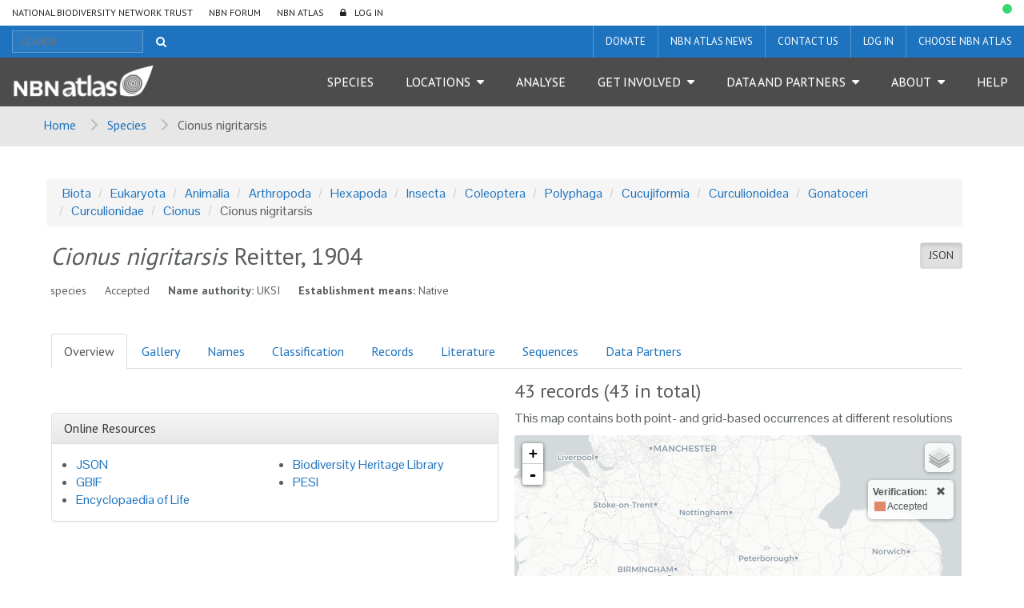

--- FILE ---
content_type: text/html;charset=UTF-8
request_url: https://species.nbnatlas.org/species/NBNSYS0000025231
body_size: 16327
content:


<!DOCTYPE html>
<html lang="en-AU">
<head>
    <meta http-equiv="Content-Type" content="text/html; charset=UTF-8"/>
    <meta name="app.version" content="1.5.2-NBN-PIPELINES-0-1-2"/>
    <meta name="app.build" content=""/>
    <meta name="description" content="NBN Atlas"/>
    <meta name="author" content="NBN Atlas">
    <meta name="viewport" content="width=device-width, initial-scale=1.0">
    <!-- Favicon -->
    <link href="https://layout.nbnatlas.org/uk/favicon.ico" rel="shortcut icon"  type="image/x-icon"/>

    <title>Cionus nigritarsis  | NBN Atlas</title>
    
        <link href="https://layout.nbnatlas.org/uk/commonui-bs3-v2/css/bootstrap.min.css" rel="stylesheet" media="screen,print"/>
        <link href="https://layout.nbnatlas.org/uk/commonui-bs3-v2/css/bootstrap-theme.min.css" rel="stylesheet" media="screen,print"/>
    
    
        <link href="https://layout.nbnatlas.org/uk/commonui-bs3-v2/css/ala-styles.css" rel="stylesheet"
              media="screen,print"/>
    

    

    
        <link href="https://layout.nbnatlas.org/uk/commonui-bs3-v2/css/autocomplete.min.css" rel="stylesheet" media="screen,print"/>
        <link href="https://layout.nbnatlas.org/uk/commonui-bs3-v2/css/autocomplete-extra.min.css" rel="stylesheet" media="screen,print"/>
        <link href="https://layout.nbnatlas.org/uk/commonui-bs3-v2/css/font-awesome.min.css" rel="stylesheet" media="screen,print"/>
    


    

    
        <script type="text/javascript"
                src="https://layout.nbnatlas.org/uk/commonui-bs3-v2/js/jquery.min.js"></script>
        <script type="text/javascript"
                src="https://layout.nbnatlas.org/uk/commonui-bs3-v2/js/jquery-migration.min.js"></script>
        <script type="text/javascript"
                src="https://layout.nbnatlas.org/uk/commonui-bs3-v2/js/autocomplete.min.js"></script>
    

    
        <script type="text/javascript" src="https://layout.nbnatlas.org/uk/commonui-bs3-v2/js/application.js"
                defer></script>
    
    
        <script type="text/javascript"
                src="https://layout.nbnatlas.org/uk/commonui-bs3-v2/js/bootstrap.min.js"></script>
    
    
        
        <meta name="breadcrumb" content="Cionus nigritarsis  "/>
        <meta name="breadcrumbParent" content="/,Species"/>
        <script type="text/javascript">
            var BIE_VARS = { "autocompleteUrl" : "https://species-ws.nbnatlas.org/search/auto.jsonp"}
        </script>
        <script src="/assets/nbn/application.js" ></script>
        
    <meta http-equiv="X-UA-Compatible" content="IE=edge,chrome=1">
    <meta name="viewport" content="width=device-width, initial-scale=1">
    
    <meta name="layout" content="ala"/>
    <script type="text/javascript" src="/assets/show-8932ab7d4667e8e4d1f6f3aca2a69a26.js" ></script>
    <script type="text/javascript" src="/assets/species.show.nbn-57675ac021d420493ce80576200833ca.js" ></script>
    <link rel="stylesheet" href="/assets/show-be218776b2f0d20d104f2d0821c9987d.css"/>
    <script type="text/javascript" src="/assets/show.mapping-285ca96fdd7fdf54d32279743bb5be4a.js" ></script>
    <script type="text/javascript" src="/assets/charts-a0d84bcf19e1aee74200dba6bc45b99b.js" ></script>
    <link rel="stylesheet" href="/assets/charts-1cd9674cb0b696b1bf5e57778c91c630.css"/>
    <script type="text/javascript" src="/assets/ala/images-client-dec74cdb3a871814542beff7cca61f33.js" ></script>
    <link rel="stylesheet" href="/assets/ala/images-client-4da1a181ac0407e1ed821c76e59d5594.css"/>
    <script type="text/javascript" src="/assets/ala/images-client-gallery-43bbfba417a22c89bc5c2c995eb0e37e.js" ></script>
    <link rel="stylesheet" href="/assets/ala/images-client-gallery-be15c0e0142969e9e0e55418ad8d7bab.css"/>
    <script type="text/javascript" src="/assets/conservationevidence-4043a02ed62784a6aa5c64215901e1e9.js" ></script>

    
    <!-- Google tag (gtag.js) -->
<script async src="https://www.googletagmanager.com/gtag/js?id=GT-K48F5BB"></script>
<script>
  window.dataLayer = window.dataLayer || [];
  function gtag(){dataLayer.push(arguments);}
  gtag('js', new Date());

  gtag('config', 'GT-K48F5BB');
</script>

<link href="https://fonts.googleapis.com/css?family=Pontano+Sans|PT+Sans:400,700" rel="stylesheet" type="text/css">
<link href="https://layout.nbnatlas.org/uk/commonui-bs3-v2/css/font-awesome.min.css" rel="stylesheet" type="text/css" />
<link href="https://nbnatlas.org/shared/css-bs3/" type="text/css" rel="stylesheet" media="screen, projection, print" />

<!-- HTML5 shim and Respond.js for IE8 support of HTML5 elements and media queries -->
<!-- WARNING: Respond.js doesn't work if you view the page via file:// -->
<!--[if lt IE 9]>
<script src="https://oss.maxcdn.com/html5shiv/3.7.2/html5shiv.min.js"></script>
<script src="https://oss.maxcdn.com/respond/1.4.2/respond.min.js"></script>
<![endif]-->

<script type="text/javascript">
    $(document).ready(function() {
        var now = (new Date()).getTime();
        $('head').append( $('<link rel="stylesheet" type="text/css" />').attr('href', '/assets/nbn.css') );
        $('head').append( $('<link rel="stylesheet" type="text/css" />').attr('href', 'https://layout.nbnatlas.org/status_base.css') );
        $('head').append( $('<link rel="stylesheet" type="text/css" />').attr('href', 'https://layout.nbnatlas.org/status.css?'+now) );
        $.getScript( 'https://layout.nbnatlas.org/status.js');
        $.getScript( '/assets/nbn.js' );
    });
</script>

<script type="text/html" id="autoCompleteTemplate">
    <li class="autocomplete-item striped">
        <div class="content-spacing">
            <div class="autocomplete-heading">
                <% if (commonNameMatches.length > 0) { %>
                <%=commonNameMatches[0]%>
                <% } else if (scientificNameMatches.length > 0) { %>
                <%=scientificNameMatches[0]%>
                <% } else { %>
                <%=matchedNames[0]%>
                <% } %>
            </div>
        </div>
    </li>
</script>

</head>
<body class="" id="" onload="">

<!-- Header -->
<header class="banner" role="banner"> <div class="container-fluid">  <div class="navigation row"> <nav class="navbar" role="navigation"> <div id="navbar-global" class="navbar-collapse collapse navbar-global"> <ul id="menu-global-navigation" class="nav navbar-nav"><li class="menu-item menu-national-biodiversity-network-trust"><a target="_blank" href="https://nbn.org.uk">National Biodiversity Network Trust</a></li> <li class="menu-item menu-nbn-forum"><a target="_blank" href="http://forums.nbn.org.uk">NBN Forum</a></li> <li class="menu-item menu-nbn-atlas"><a href="https://nbnatlas.org">NBN Atlas</a></li> <li class="menu-item menu-log-in"><a href="https://auth.nbnatlas.org/cas/login?service=https://nbnatlas.org/">Log In</a></li> </ul> </div> </nav>  <div class="visible-xs visible-sm"> <div class="navbar-xs"> <a class="brand" href="https://nbnatlas.org/"><img src="https://nbnatlas.org/wp-content/uploads/2017/01/AL_Logo-15-1440x363.png" class="img-responsive" alt="NBN Atlas"></a> <button class="navbar-toggle collapsed" data-target="#navbar,#navbar-global" data-toggle="collapse" type="button"> <span class="sr-only">Toggle navigation</span> <span class="icn-bar"></span> <span class="icn-bar"></span> <span class="icn-bar"></span> </button> </div> </div>  <nav class="navbar" role="navigation"> <div id="navbar-apex" class="navbar-collapse collapse navbar-apex"> <form method="get" action="https://species.nbnatlas.org/search/" role="search" class="navbar-form navbar-left"> <div class="form-group"> <input type="text" autocomplete="off" placeholder="SEARCH" name="q" title="Search" class="autocomplete ac_input" id="navbar-search"> </div> <button class="btn btn-link" type="submit"><i class="fa fa-search"></i></button> </form> <ul id="menu-apex-navigation" class="nav navbar-nav"><li class="menu-item menu-donate"><a target="_blank" href="https://nbn.org.uk/support-us/donate-2/">Donate</a></li> <li class="menu-item menu-nbn-atlas-news"><a target="_blank" href="https://nbn.org.uk/news-events-publications/latest-stories-from-our-network/nbn-atlas-news/">NBN Atlas News</a></li> <li class="menu-item menu-contact-us"><a href="https://nbnatlas.org/contact-us/">Contact us</a></li> <li class="menu-item menu-log-in-register"><a target="_blank" href="https://auth.nbnatlas.org/userdetails/myprofile/">Log in / Register</a></li> <li class="dropdown menu-item menu-item-has-children menu-choose-nbn-atlas"><a href="#" class="dropdown-toggle" data-toggle="dropdown" data-target="#">Choose NBN Atlas</a> <ul class="dropdown-menu"> <li class="menu-item menu-nbn-atlas"><a href="https://nbnatlas.org/">NBN Atlas</a></li> <li class="menu-item menu-nbn-atlas-isle-of-man"><a href="https://isleofman.nbnatlas.org/">NBN Atlas Isle of Man</a></li> <li class="menu-item menu-nbn-atlas-northern-ireland"><a href="https://northernireland.nbnatlas.org/">NBN Atlas Northern Ireland</a></li> <li class="menu-item menu-nbn-atlas-scotland"><a href="https://scotland.nbnatlas.org/">NBN Atlas Scotland</a></li> <li class="menu-item menu-nbn-atlas-wales"><a href="https://wales.nbnatlas.org/">NBN Atlas Wales</a></li> <li class="menu-item menu-beautiful-burial-ground-portal"><a target="_blank" href="https://burialgrounds.nbnatlas.org/">Beautiful Burial Ground Portal</a></li> </ul> </li> </ul> </div> </nav>  <nav class="navbar affix-nav" role="navigation"> <div id="navbar" class="navbar-collapse collapse navbar-primary"> <a class="brand hidden-xs hidden-sm" href="https://nbnatlas.org/"><img src="https://nbnatlas.org/wp-content/uploads/2017/01/AL_Logo-15-1440x363.png" class="img-responsive" alt="NBN Atlas"></a> <ul id="menu-primary-navigation" class="nav navbar-nav"><li class="menu-item menu-species"><a href="https://species.nbnatlas.org/">Species</a></li> <li class="dropdown menu-item menu-item-has-children menu-locations"><a href="#" class="dropdown-toggle" data-toggle="dropdown" data-target="#">Locations</a> <ul class="dropdown-menu"> <li class="menu-item menu-search-by-polygon"><a href="https://records.nbnatlas.org/search#tab_spatialSearch">Search by polygon</a></li> <li class="menu-item menu-explore-by-address-postcode-or-location"><a href="https://records.nbnatlas.org/explore/your-area">Explore by address, postcode or location</a></li> <li class="menu-item menu-explore-by-pre-defined-area"><a href="https://regions.nbnatlas.org/">Explore by pre-defined area</a></li> </ul> </li> <li class="menu-item menu-analyse"><a href="https://spatial.nbnatlas.org/">Analyse</a></li> <li class="dropdown menu-item menu-item-has-children menu-get-involved"><a href="#" class="dropdown-toggle" data-toggle="dropdown" data-target="#">Get Involved</a> <ul class="dropdown-menu"> <li class="menu-item menu-find-a-wildlife-survey-or-recording-scheme"><a target="_blank" href="https://nbn.org.uk/tools-and-resources/useful-websites/database-of-wildlife-surveys-and-recording-schemes/">Find a wildlife survey or recording scheme</a></li> <li class="menu-item menu-share-data-on-the-nbn-atlas"><a target="_blank" href="https://nbn.org.uk/record-share-explore-data/share-your-data/">Share data on the NBN Atlas</a></li> <li class="menu-item menu-nbn-atlas-citations"><a target="_blank" href="https://nbn.org.uk/tools-and-resources/nbn-atlas-citations/">NBN Atlas Citations</a></li> <li class="menu-item menu-donate-support-the-nbn-atlas-and-the-nbn-trust"><a href="https://nbnatlas.org/support-the-nbn/">Donate / Support the NBN Atlas and the NBN Trust</a></li> <li class="menu-item menu-sign-up-for-our-newsletter"><a target="_blank" href="https://nbn.org.uk/news-events-publications/latest-stories-from-our-network/enews-sign-up/">Sign up for our Newsletter</a></li> <li class="menu-item menu-nbn-conference"><a target="_blank" href="https://nbn.org.uk/news-events-publications/nbn-conference-2/">NBN Conference</a></li> </ul> </li> <li class="dropdown menu-item menu-item-has-children menu-data-and-partners"><a href="#" class="dropdown-toggle" data-toggle="dropdown" data-target="#">Data and Partners</a> <ul class="dropdown-menu"> <li class="menu-item menu-search-for-a-data-partner"><a href="https://registry.nbnatlas.org">Search for a Data Partner</a></li> <li class="menu-item menu-search-nbn-atlas-datasets"><a href="https://registry.nbnatlas.org/datasets">Search NBN Atlas datasets</a></li> <li class="menu-item menu-advanced-record-search"><a href="https://records.nbnatlas.org/search#advanceSearch">Advanced record search</a></li> <li class="menu-item menu-species-lists"><a target="_blank" href="https://lists.nbnatlas.org/public/speciesLists">Species lists</a></li> <li class="menu-item menu-nbn-atlas-data-processing-schedule"><a href="https://nbnatlas.org/nbn-atlas-data-processing-schedule/">NBN Atlas Data Processing Schedule</a></li> <li class="menu-item menu-global-biodiversity-information-facility-gbif"><a target="_blank" href="https://www.gbif.org/">Global Biodiversity Information Facility (GBIF)</a></li> </ul> </li> <li class="dropdown menu-item menu-item-has-children menu-about"><a href="#" class="dropdown-toggle" data-toggle="dropdown" data-target="#">About</a> <ul class="dropdown-menu"> <li class="menu-item menu-about-nbn-atlas"><a href="http://nbnatlas.org/about-nbn-atlas/">About NBN Atlas</a></li> <li class="menu-item menu-fit-for-the-future-project"><a href="https://nbnatlas.org/about-nbn-atlas/fit-for-the-future-project/">Fit for the Future Project</a></li> <li class="menu-item menu-join-or-donate"><a target="_blank" href="https://nbn.org.uk/join-or-donate/join-the-nbn/">Join or Donate</a></li> </ul> </li> <li class="menu-item menu-help"><a target="_blank" href="https://docs.nbnatlas.org/">Help</a></li> </ul> </div> </nav> </div> </div> </header> 

<!-- End header -->

    <!-- Breadcrumb -->
    
    
    
    <section id="breadcrumb">
        <div class="container-fluid">
            <div class="row">
                <nav aria-label="Breadcrumb" role="navigation">
                    <ol class="breadcrumb-list">
                        <li><a href="https://nbnatlas.org">Home</a></li>
                        
                            
                            <li><a href="/">Species</a></li>
                        
                        
                        <li class="active">Cionus nigritarsis  </li>
                    </ol>
                </nav>
            </div>
        </div>
    </section>
    <!-- End Breadcrumb -->

<!-- Optional banner message (requires ala-admin-plugin) -->

<!-- end banner message -->
<!-- Container -->
<div class="container-fluid" id="main">
    
        
<section class="container">
    <header class="pg-header">
        
            <div class="taxonomy-bcrumb">
                <ol class="list-inline breadcrumb">
                    
                        
                            <li><a href="/species/NHMSYS0021048735">Biota</a></li>
                        
                    
                        
                            <li><a href="/species/NBNSYS0100003095">Eukaryota</a></li>
                        
                    
                        
                            <li><a href="/species/NBNSYS0100001342">Animalia</a></li>
                        
                    
                        
                            <li><a href="/species/NHMSYS0020470198">Arthropoda</a></li>
                        
                    
                        
                            <li><a href="/species/NHMSYS0020191879">Hexapoda</a></li>
                        
                    
                        
                            <li><a href="/species/NBNSYS0000160231">Insecta</a></li>
                        
                    
                        
                            <li><a href="/species/NHMSYS0001717710">Coleoptera</a></li>
                        
                    
                        
                            <li><a href="/species/NHMSYS0001719665">Polyphaga</a></li>
                        
                    
                        
                            <li><a href="/species/NHMSYS0021395149">Cucujiformia</a></li>
                        
                    
                        
                            <li><a href="/species/NHMSYS0020151949">Curculionoidea</a></li>
                        
                    
                        
                            <li><a href="/species/NHMSYS0020152206">Gonatoceri</a></li>
                        
                    
                        
                            <li><a href="/species/NHMSYS0020151946">Curculionidae</a></li>
                        
                    
                        
                            <li><a href="/species/NHMSYS0020151718">Cionus</a></li>
                        
                    
                        
                            <li>Cionus nigritarsis</li>
                        
                    
                </ol>
            </div>
        
        <div class="header-inner">
            
                <h5 class="pull-right json">
                    <a href="https://species-ws.nbnatlas.org/species/NBNSYS0000025231.json" target="data"
                        title="View JSON document (data interchange format)" class="btn btn-sm btn-default active"
                        data-toggle="tooltip" data-placement="bottom">JSON</a>
                </h5>
            

            <h1><span class="accepted-name"><span class="scientific-name rank-species"><span class="name">Cionus nigritarsis</span> <span class="author">Reitter, 1904</span></span></span></h1>
            
            
            
            
            <h5 class="inline-head taxon-rank">species</h5>
            <h5 class="inline-head taxonomic-status" title="The status of a taxon according to the taxonomic judgement of a cited authority">Accepted</h5>
            <h5 class="inline-head name-authority">
                <strong>Name authority:</strong>
                <span class="name-authority">UKSI</span>
            </h5>
            
                
                    
                        <h5 class="inline-head"><strong>Establishment means:</strong>
                        <span class="species-headline-establishmentMeans">Native</span></h5>
                    
                
                    
                
            
        </div>
    </header>

    <!-- don't display full page where there is an accepted synonym -->
    

        <div id="main-content" class="main-content panel panel-body">
            <div class="taxon-tabs">
                <ul class="nav nav-tabs">
                    
                        <li class="active"><a href="#overview" data-toggle="tab">Overview</a></li>
                    
                        <li class=""><a href="#gallery" data-toggle="tab">Gallery</a></li>
                    
                        <li class=""><a href="#names" data-toggle="tab">Names</a></li>
                    
                        <li class=""><a href="#classification" data-toggle="tab">Classification</a></li>
                    
                        <li class=""><a href="#records" data-toggle="tab">Records</a></li>
                    
                        <li class=""><a href="#literature" data-toggle="tab">Literature</a></li>
                    
                        <li class=""><a href="#sequences" data-toggle="tab">Sequences</a></li>
                    
                        <li class=""><a href="#data-partners" data-toggle="tab">Data Partners</a></li>
                    
                </ul>
                <div class="tab-content">
                    
                        <section class="tab-pane fade in active" id="overview">
    <div class="row taxon-row">
        <div class="col-md-6">

            <div class="taxon-summary-gallery">
                <div class="main-img hide">
                    <a class="lightbox-img"
                       data-toggle="lightbox"
                       data-gallery="taxon-summary-gallery"
                       data-parent=".taxon-summary-gallery"
                       data-title=""
                       data-footer=""
                       href="">
                        <img class="mainOverviewImage img-responsive" src="">
                    </a>

                    <div class="caption mainOverviewImageInfo"></div>
                </div>

                <div class="thumb-row hide">
                    <div id="overview-thumbs"></div>

                    <div id="more-photo-thumb-link" class="taxon-summary-thumb" style="">
                        <a class="more-photos tab-link" href="#gallery"
                           title="More Photos"><span>+</span></a>
                    </div>
                </div>
            </div>

            

            <div id="descriptiveContent"></div>

            <div id="sounds" style="padding-bottom:20px;"></div>

            <div class="panel panel-default panel-resources">
                <div class="panel-heading">
                    <h3 class="panel-title">Online Resources</h3>
                </div>

                <div class="panel-body">
                    <ul>
    
    <li><a href="https://species-ws.nbnatlas.org/species/NBNSYS0000025231.json">JSON</a></li>
    <li><a href="https://www.gbif.org/species/search?q=Cionus%20nigritarsis">GBIF</a></li>
    <li><a href="https://eol.org/search?utf8=✓&q=Cionus%20nigritarsis">Encyclopaedia of Life</a></li>
    <li><a href="http://www.biodiversitylibrary.org/search?searchTerm=Cionus%20nigritarsis#/names">Biodiversity Heritage Library</a></li>
    
    <li><a href="http://www.eu-nomen.eu/portal/search.php?search=simp&txt_Search=Cionus%20nigritarsis">PESI</a></li>
    
    
    
</ul>
                </div>
            </div>

        </div><!-- end col 1 -->

        <div class="col-md-6">
            <div id="expertDistroDiv" style="display:none;margin-bottom: 20px;">
                <h3>Compiled distribution map</h3>

                <img id="distroMapImage" src="/assets/noImage-4aa1f329a2a32717ac0528cd12feffcc.jpg" class="distroImg" style="width:316px;" alt="occurrence map" onerror="this.style.display='none'"/>
                <p class="mapAttribution">Compiled distribution map provided by <span id="dataResource">[data resource not known]</span></p>
            </div>
            
            <div class="taxon-map">
                <h3><span id="occurrenceRecordCount">[counting]</span> records
                    <span id="occurrenceRecordCountAll"></span>
                    
                </h3>
                
                    <p>This map contains both point- and grid-based occurrences at different resolutions</p>
                
                <div id="leafletMap"></div>
                <!-- for legend display, if needed -->
                <div id="template" style="display:none">
                    <div class="colourbyTemplate">
                        <a class="colour-by-legend-toggle colour-by-control tooltips" href="#" title="Map legend - click to expand"><i class="fa fa-list-ul fa-lg" style="color:#333"></i></a>
                        <form class="leaflet-control-layers-list">
                            <div class="leaflet-control-layers-overlays">
                                <div style="overflow:auto;max-height:400px;">
                                    <a href="#" class="hideColourControl pull-right" style="padding-left:10px;"><i class="glyphicon glyphicon-remove" style="color:#333"></i></a>
                                    <table class="legendTable"></table>
                                </div>
                            </div>
                        </form>
                    </div>
                </div>

                
                    
                

                <div class="map-buttons">
                    <a class="btn btn-primary btn-lg"
                       href="https://spatial.nbnatlas.org?fq=(lsid:NBNSYS0000025231 AND occurrence_status:present)"
                       title="Analyse data for this taxon using advance map tools"
                       role="button">Analyse data</a>
                    
                        <a class="btn btn-primary btn-lg"
                           href="https://records.nbnatlas.org/occurrences/search?q=lsid:NBNSYS0000025231&amp;fq=occurrence_status:present#tab_mapView"
                           title="View a simple map of the records for this taxon"
                           role="button">Interactive map</a>
                    
                    <a class="btn btn-primary btn-lg"
                       href="https://records.nbnatlas.org/occurrences/search?q=lsid:NBNSYS0000025231&amp;fq=occurrence_status:present#tab_recordsView"
                       title="View a list of the records for this taxon"
                       role="button">View records</a>
                </div>

            </div>
            

            <div class="panel panel-default panel-actions">
                <div class="panel-body">
                    <ul class="list-unstyled">
                        
                        <li><a id="alertsButton" href="#"><span
                                class="glyphicon glyphicon-bell"></span> Receive alerts when new records are added
                        </a></li>
                    </ul>
                </div>
            </div>

            <div class="panel panel-default panel-data-providers">
                <div class="panel-heading">
                    <h3 class="panel-title">Datasets</h3>
                </div>

                <div class="panel-body">
                    <p><strong><span class="datasetCount"></span>
                    </strong> <span class="datasetLabel">datasets have</span> provided data to the NBN Atlas for this species.
                    </p>

                    <p><a class="tab-link"
                          href="#data-partners">Browse the list of datasets</a> and find organisations you can join if you are
                    interested in participating in a survey for
                    
                        species like <span class="accepted-name"><span class="scientific-name rank-species"><span class="name">Cionus nigritarsis</span> <span class="author">Reitter, 1904</span></span></span>
                    
                    </p>
                </div>
            </div>

            <div id="listContent">
            </div>
        </div><!-- end col 2 -->
    </div>
</section>

                    
                        <section class="tab-pane fade" id="gallery">
    
        <div id="cat_type" class="hide image-section">
            <h2>Types&nbsp;
                <div class="btn-group btn-group-sm" role="group">
                    <button type="button" class="btn btn-sm btn-default collapse-image-gallery" onclick="collapseImageGallery(this)">Collapse</button>
                    <button type="button" class="btn btn-sm btn-default btn-primary expand-image-gallery" onclick="expandImageGallery(this)">Expand</button>
                </div>
            </h2>

            <div class="taxon-gallery"></div>
        </div>

    
        <div id="cat_specimen" class="hide image-section">
            <h2>Specimens&nbsp;
                <div class="btn-group btn-group-sm" role="group">
                    <button type="button" class="btn btn-sm btn-default collapse-image-gallery" onclick="collapseImageGallery(this)">Collapse</button>
                    <button type="button" class="btn btn-sm btn-default btn-primary expand-image-gallery" onclick="expandImageGallery(this)">Expand</button>
                </div>
            </h2>

            <div class="taxon-gallery"></div>
        </div>

    
        <div id="cat_other" class="hide image-section">
            <h2>Images&nbsp;
                <div class="btn-group btn-group-sm" role="group">
                    <button type="button" class="btn btn-sm btn-default collapse-image-gallery" onclick="collapseImageGallery(this)">Collapse</button>
                    <button type="button" class="btn btn-sm btn-default btn-primary expand-image-gallery" onclick="expandImageGallery(this)">Expand</button>
                </div>
            </h2>

            <div class="taxon-gallery"></div>
        </div>

    
        <div id="cat_uncertain" class="hide image-section">
            <h2>Misidentified&nbsp;
                <div class="btn-group btn-group-sm" role="group">
                    <button type="button" class="btn btn-sm btn-default collapse-image-gallery" onclick="collapseImageGallery(this)">Collapse</button>
                    <button type="button" class="btn btn-sm btn-default btn-primary expand-image-gallery" onclick="expandImageGallery(this)">Expand</button>
                </div>
            </h2>

            <div class="taxon-gallery"></div>
        </div>

    

    <div id="cat_nonavailable">
        <h2>No images available for this taxon</h2>


        <p>
            If you have images for this taxon that you would like to share with
            NBN Atlas,
            please upload using the upload tools.
        </p>
    </div>
    <img src="/assets/spinner-c7b3cbb3ec8249a7121b722cdd76b870.gif" id="gallerySpinner" class="hide" alt="spinner icon"/>
</section>

                    
                        <section class="tab-pane fade" id="names">
    
    <h2>Names and sources</h2>
    <table class="table name-table  table-responsive">
        <thead>
        <tr>
            <th title="The name currently used for this taxon">Accepted Name</th>
            <th title="The organisation that supplied the information">Source</th>
        </tr>
        </thead>
        <tbody>
        <tr>
            <td>
                
                <span class="taxon-name"><span class="scientific-name rank-species"><span class="name">Cionus nigritarsis</span> <span class="author">Reitter, 1904</span></span></span>
            </td>
            <td class="source">
                <ul><li>
                    UKSI
                    
                    
                </li></ul>
            </td>
        </tr>
        
        
        
        
        </tbody>
    </table>

    
        <table class="table name-table table-responsive">
            <thead>
            <tr>
                <th title="Other names for this taxon">Synonym</th>
                <th title="The organisation that supplied the information">Source</th>
            </tr>
            </thead>
            <tbody>
            
                <tr>
                    <td>
                        
                        <span class="taxon-name"><span class="scientific-name rank-species"><span class="name">Cionus thapsi</span> <span class="author">Reitter, 1904</span></span></span>
                        <span class="annotation annotation-taxonomic-status" title="A name that is a synonym of the accepted name">synonym</span>
                        
                    </td>
                    <td class="source">
                        <ul><li>
                            UKSI
                        </li></ul>
                    </td>
                </tr>
                
                
                
                
            
                <tr>
                    <td>
                        
                        <span class="taxon-name"><span class="scientific-name rank-species"><span class="name">Cionus thapsus</span> <span class="author">sensu auct. Brit. not (F., 1792)</span></span></span>
                        <span class="annotation annotation-taxonomic-status" title="A name that is a synonym of the accepted name">synonym</span>
                        <span class="annotation annotation-nomenclatural-status">sensu auct. Brit. not (F., 1792)</span>
                    </td>
                    <td class="source">
                        <ul><li>
                            UKSI
                        </li></ul>
                    </td>
                </tr>
                
                
                
                
            
                <tr>
                    <td>
                        
                        <span class="taxon-name"><span class="scientific-name rank-species"><span class="name">Cionus thapsus</span> <span class="author">sensu auctt. Brit. non (Fabricius, 1792)</span></span></span>
                        <span class="annotation annotation-taxonomic-status" title="A name that is a synonym of the accepted name">synonym</span>
                        <span class="annotation annotation-nomenclatural-status">sensu auctt. Brit. non (Fabricius, 1792)</span>
                    </td>
                    <td class="source">
                        <ul><li>
                            UKSI
                        </li></ul>
                    </td>
                </tr>
                
                
                
                
            
            </tbody>
        </table>
    

    

    

    

    
</section>

                    
                        <section class="tab-pane fade" id="classification">

    

    <h2>
        
            Classification
        
    </h2>
    
        <!-- taxon = {&quot;rankID&quot;:null,&quot;scientificName&quot;:&quot;Biota&quot;,&quot;rank&quot;:&quot;unranked&quot;,&quot;guid&quot;:&quot;NHMSYS0021048735&quot;} -->
        
            <dl><dt>unranked</dt>
            <dd><a href="/species/NHMSYS0021048735#classification"
                   title="unranked">
                <span class="taxon-name"><span class="scientific-name rank-unknown"><span class="name">Biota</span></span></span>
                </a>
            </dd>
        
    
        <!-- taxon = {&quot;rankID&quot;:null,&quot;scientificName&quot;:&quot;Eukaryota&quot;,&quot;rank&quot;:&quot;domain&quot;,&quot;guid&quot;:&quot;NBNSYS0100003095&quot;} -->
        
            <dl><dt>domain</dt>
            <dd><a href="/species/NBNSYS0100003095#classification"
                   title="domain">
                <span class="taxon-name"><span class="scientific-name rank-unknown"><span class="name">Eukaryota</span></span></span>
                </a>
            </dd>
        
    
        <!-- taxon = {&quot;rankID&quot;:1000,&quot;scientificName&quot;:&quot;Animalia&quot;,&quot;rank&quot;:&quot;kingdom&quot;,&quot;guid&quot;:&quot;NBNSYS0100001342&quot;} -->
        
            <dl><dt>kingdom</dt>
            <dd><a href="/species/NBNSYS0100001342#classification"
                   title="kingdom">
                <span class="taxon-name"><span class="scientific-name rank-kingdom"><span class="name">Animalia</span></span></span>
                </a>
            </dd>
        
    
        <!-- taxon = {&quot;rankID&quot;:2000,&quot;scientificName&quot;:&quot;Arthropoda&quot;,&quot;rank&quot;:&quot;phylum&quot;,&quot;guid&quot;:&quot;NHMSYS0020470198&quot;} -->
        
            <dl><dt>phylum</dt>
            <dd><a href="/species/NHMSYS0020470198#classification"
                   title="phylum">
                <span class="taxon-name"><span class="scientific-name rank-phylum"><span class="name">Arthropoda</span></span></span>
                </a>
            </dd>
        
    
        <!-- taxon = {&quot;rankID&quot;:2200,&quot;scientificName&quot;:&quot;Hexapoda&quot;,&quot;rank&quot;:&quot;subphylum&quot;,&quot;guid&quot;:&quot;NHMSYS0020191879&quot;} -->
        
            <dl><dt>subphylum</dt>
            <dd><a href="/species/NHMSYS0020191879#classification"
                   title="subphylum">
                <span class="taxon-name"><span class="scientific-name rank-phylum"><span class="name">Hexapoda</span></span></span>
                </a>
            </dd>
        
    
        <!-- taxon = {&quot;rankID&quot;:3000,&quot;scientificName&quot;:&quot;Insecta&quot;,&quot;rank&quot;:&quot;class&quot;,&quot;guid&quot;:&quot;NBNSYS0000160231&quot;} -->
        
            <dl><dt>class</dt>
            <dd><a href="/species/NBNSYS0000160231#classification"
                   title="class">
                <span class="taxon-name"><span class="scientific-name rank-class"><span class="name">Insecta</span></span></span>
                </a>
            </dd>
        
    
        <!-- taxon = {&quot;rankID&quot;:4000,&quot;scientificName&quot;:&quot;Coleoptera&quot;,&quot;rank&quot;:&quot;order&quot;,&quot;guid&quot;:&quot;NHMSYS0001717710&quot;} -->
        
            <dl><dt>order</dt>
            <dd><a href="/species/NHMSYS0001717710#classification"
                   title="order">
                <span class="taxon-name"><span class="scientific-name rank-order"><span class="name">Coleoptera</span></span></span>
                </a>
            </dd>
        
    
        <!-- taxon = {&quot;rankID&quot;:4200,&quot;scientificName&quot;:&quot;Polyphaga&quot;,&quot;rank&quot;:&quot;suborder&quot;,&quot;guid&quot;:&quot;NHMSYS0001719665&quot;} -->
        
            <dl><dt>suborder</dt>
            <dd><a href="/species/NHMSYS0001719665#classification"
                   title="suborder">
                <span class="taxon-name"><span class="scientific-name rank-order"><span class="name">Polyphaga</span></span></span>
                </a>
            </dd>
        
    
        <!-- taxon = {&quot;rankID&quot;:4451,&quot;scientificName&quot;:&quot;Cucujiformia&quot;,&quot;rank&quot;:&quot;series&quot;,&quot;guid&quot;:&quot;NHMSYS0021395149&quot;} -->
        
            <dl><dt>series</dt>
            <dd><a href="/species/NHMSYS0021395149#classification"
                   title="series">
                <span class="taxon-name"><span class="scientific-name rank-family"><span class="name">Cucujiformia</span></span></span>
                </a>
            </dd>
        
    
        <!-- taxon = {&quot;rankID&quot;:4500,&quot;scientificName&quot;:&quot;Curculionoidea&quot;,&quot;rank&quot;:&quot;superfamily&quot;,&quot;guid&quot;:&quot;NHMSYS0020151949&quot;} -->
        
            <dl><dt>superfamily</dt>
            <dd><a href="/species/NHMSYS0020151949#classification"
                   title="superfamily">
                <span class="taxon-name"><span class="scientific-name rank-family"><span class="name">Curculionoidea</span></span></span>
                </a>
            </dd>
        
    
        <!-- taxon = {&quot;rankID&quot;:2010,&quot;scientificName&quot;:&quot;Gonatoceri&quot;,&quot;rank&quot;:&quot;division&quot;,&quot;guid&quot;:&quot;NHMSYS0020152206&quot;} -->
        
            <dl><dt>division</dt>
            <dd><a href="/species/NHMSYS0020152206#classification"
                   title="division">
                <span class="taxon-name"><span class="scientific-name rank-phylum"><span class="name">Gonatoceri</span></span></span>
                </a>
            </dd>
        
    
        <!-- taxon = {&quot;rankID&quot;:5000,&quot;scientificName&quot;:&quot;Curculionidae&quot;,&quot;rank&quot;:&quot;family&quot;,&quot;guid&quot;:&quot;NHMSYS0020151946&quot;} -->
        
            <dl><dt>family</dt>
            <dd><a href="/species/NHMSYS0020151946#classification"
                   title="family">
                <span class="taxon-name"><span class="scientific-name rank-family"><span class="name">Curculionidae</span></span></span>
                </a>
            </dd>
        
    
        <!-- taxon = {&quot;rankID&quot;:6000,&quot;scientificName&quot;:&quot;Cionus&quot;,&quot;rank&quot;:&quot;genus&quot;,&quot;guid&quot;:&quot;NHMSYS0020151718&quot;} -->
        
            <dl><dt>genus</dt>
            <dd><a href="/species/NHMSYS0020151718#classification"
                   title="genus">
                <span class="taxon-name"><span class="scientific-name rank-genus"><span class="name">Cionus</span> <span class="author"></span></span></span>
                </a>
            </dd>
        
    
        <!-- taxon = {&quot;rankID&quot;:7000,&quot;scientificName&quot;:&quot;Cionus nigritarsis&quot;,&quot;rank&quot;:&quot;species&quot;,&quot;guid&quot;:&quot;NBNSYS0000025231&quot;} -->
        
            <dl><dt id="currentTaxonConcept">species</dt>
            <dd><span>
                <span class="taxon-name"><span class="scientific-name rank-species"><span class="name">Cionus nigritarsis</span> <span class="author"></span></span></span>
                </span>
                
            </dd>
        
    
    <dl class="child-taxa">
        
        
    </dl>
    
        </dl>
    
        </dl>
    
        </dl>
    
        </dl>
    
        </dl>
    
        </dl>
    
        </dl>
    
        </dl>
    
        </dl>
    
        </dl>
    
        </dl>
    
        </dl>
    
        </dl>
    
        </dl>
    
</section>
                    
                        <section class="tab-pane fade" id="records">

    <div class="pull-right btn-group btn-group-vertical">
        <a class="btn btn-default"
           href="https://records.nbnatlas.org/occurrences/search?q=lsid:NBNSYS0000025231">
            <i class="glyphicon glyphicon-th-list"></i>
            View list of all occurrence records for this taxon
            (<span class="occurrenceRecordCount">0</span> records)
        </a>
        <a class="btn btn-default"
           href="https://records.nbnatlas.org/occurrences/search?q=lsid:NBNSYS0000025231#tab_mapView">
            <i class="glyphicon glyphicon-map-marker"></i>
            View map of all occurrence records for this taxon
            (<span class="occurrenceRecordCount">0</span> records)
        </a>
    </div>

    <div id="occurrenceRecords">
        <div id="recordBreakdowns" style="display: block;">
            <h2>
                Charts showing breakdown of occurrence records
                (<span class="occurrenceRecordCount">0</span> records)
            </h2>
            
            <div id="charts"></div>
        </div>
    </div>
</section>

                    
                        <section class="tab-pane fade" id="literature">
    <div class="row">
        <!--left-->
        <div class="col-md-3 sidebarCol">
            <div class="side-menu" id="sidebar">
                <nav class="navbar navbar-default" role="navigation">
                    <ul class="nav nav-stacked">
                        <li><a href="#bhl-integration">Biodiversity Heritage Library</a></li>
                    </ul>
                </nav>
            </div>
        </div><!--/left-->

    <!--right-->
        <div class="col-md-9" style="padding-top:14px;">

            <div id="bhl-integration">
                <h3>References for this taxon found in the <a href="http://biodiversityheritagelibrary.com/" target="_blank">Biodiversity Heritage Library</a></h3>
                <div id="bhl-results-list" class="result-list">
                    <a href='http://www.biodiversitylibrary.org/search?SearchTerm=Cionus nigritarsis%22+OR+%22Cionus thapsi%22+OR+%22Cionus thapsus%22+OR+%22Cionus thapsus&SearchCat=M#/names' target='bhl'>Search BHL for references to Cionus nigritarsis</a>
                </div>
            </div>
        </div><!--/right-->
    </div><!--/row-->
    <div class="row">
        <!--left-->
        <div class="col-md-3 sidebarCol">
            <div class="side-menu" id="sidebar">
                <nav class="navbar navbar-default" role="navigation">
                    <ul class="nav nav-stacked">
                        <li><a href="#bhl-integration">Conservation Evidence</a></li>
                    </ul>
                </nav>
            </div>
        </div><!--/left-->

    <!--right-->
        <div class="col-md-9" style="padding-top:14px;">

            <div id="bhl-integration">
                <h3>References for this taxon found in the <a href="http://conservationevidence.com/" target="_blank">Conservation Evidence Library</a></h3>
                <div
                        id="conservationevidence_widget"
                        data-searchterm="Cionus nigritarsis"
                        data-action="1"
                        data-study="1"
                        data-total="8"
                        data-errormsg="Sorry, there is no evidence available for this species."
                        style="display: block;" >
                </div>
                <script> var nbnWidget = nbnApi('conservationevidence_widget');</script>
            </div>
        </div><!--/right-->
    </div><!--/row-->
</section>

                    
                        <section class="tab-pane fade" id="sequences">
    <h2>Genbank</h2>

    <p class="genbankResultCount"></p>

    <div class="genbank-results result-list">
    </div>
</section>

                    
                        <section class="tab-pane fade" id="data-partners">
    <table id="data-providers-list" class="table name-table  table-responsive">
        <thead>
        <tr>
            <th>Data sets</th>
            <th>Licence</th>
            <th>Records</th>
        </tr>
        </thead>
        <tbody></tbody>
    </table>
</section>
                    
                </div>
            </div>
        </div><!-- end main-content -->
    

</section>

<!-- taxon-summary-thumb template -->
<div id="taxon-summary-thumb-template"
     class="taxon-summary-thumb hide"
     style="">
    <a data-toggle="lightbox"
       data-gallery="taxon-summary-gallery"
       data-parent=".taxon-summary-gallery"
       data-title=""
       data-footer=""
       href="">
    </a>
</div>

<!-- thumbnail template -->
<a id="taxon-thumb-template"
   class="taxon-thumb hide"
   data-toggle="lightbox"
   data-gallery="main-image-gallery"
   data-title=""
   data-footer=""
   href="">
    <img src="" alt="">

    <div class="thumb-caption caption-brief"></div>

    <div class="thumb-caption caption-detail"></div>
</a>

<!-- description template -->
<div id="descriptionTemplate" class="panel panel-default panel-description" style="display:none;">
    <div class="panel-heading">
        <h3 class="panel-title title"></h3>
    </div>

    <div class="panel-body">
        <p class="content"></p>
    </div>

    <div class="panel-footer">
        <p class="source">Source: <span class="sourceText"></span></p>

        <p class="rights">Rights holder: <span class="rightsText"></span></p>

        <p class="provider">Provided by: <a href="#" class="providedBy"></a></p>
    </div>
</div>

<div id="descriptionCollapsibleTemplate" class="panel panel-default panel-description" style="display:none;">
    <div class="panel-heading">
        <a href="#" class="showHidePageGroup" data-name="0" style="text-decoration: none"><span class="caret right-caret"></span>
        <h3 class="panel-title title" style="display:inline"></h3></a>
    </div>
    <div class="facetsGroup" id="group_0" style="display:none">
        <div class="panel-body">
            <p class="content"></p>
        </div>

        <div class="panel-footer">
            <p class="source">Source: <span class="sourceText"></span></p>

            <p class="rights">Rights holder: <span class="rightsText"></span></p>

            <p class="provider">Provided by: <a href="#" class="providedBy"></a></p>
        </div>
    </div>
</div>

<!-- genbank -->
<div id="genbankTemplate" class="result hide">
    <h3><a href="" class="externalLink"></a></h3>

    <p class="description"></p>

    <p class="furtherDescription"></p>
</div>


<!-- indigenous-profile-summary template -->
<div id="indigenous-profile-summary-template" class="hide padding-bottom-2">

    <div class="indigenous-profile-summary row">
        <div class="col-md-2">
            <div class="collection-logo embed-responsive embed-responsive-16by9 col-xs-11">
            </div>

            <div class="collection-logo-caption small">
            </div>
        </div>

        <div class="col-md-10 profile-summary">
            <h3 class="profile-name"></h3>
            <span class="collection-name"></span>

            <div class="profile-link pull-right"></div>

            <h3 class="other-names"></h3>

            <div class="summary-text"></div>
        </div>
    </div>

    <div class="row">
        <div class="col-md-2 ">
        </div>

        <div class="col-md-5 hide main-image padding-bottom-2">
            <div class="row">

                <div class="col-md-8 panel-heading">
                    <h3 class="panel-title">Main Image</h3>
                </div>
            </div>

            <div class="row">
                <div class="col-md-8 ">
                    <div class="image-embedded">
                    </div>
                </div>
            </div>
        </div>
        <div class="col-md-1">
        </div>
        <div class="col-md-3 hide main-audio padding-bottom-2">
            <div class="row">
                <div class="col-md-8 panel-heading">
                    <h3 class="panel-title">Main Audio</h3>
                </div>
            </div>

            <div class="row">
                <div class="col-md-12 ">
                    <div class="audio-embedded embed-responsive embed-responsive-16by9 col-xs-12 text-center">
                    </div>
                </div>
            </div>

            <div class="row">

                <div class="col-md-12 small">
                    <div class="row">
                        <div class="col-md-5 ">
                            <strong>Name</strong>
                        </div>

                        <div class="col-md-7 audio-name"></div>
                    </div>

                    <div class="row">
                        <div class="col-md-5 ">
                            <strong>Attribution</strong>
                        </div>

                        <div class="col-md-7 audio-attribution"></div>
                    </div>

                    <div class="row">
                        <div class="col-md-5 ">
                            <strong>Licence</strong>
                        </div>

                        <div class="col-md-7 audio-license"></div>
                    </div>

                </div>

                <div class="col-md-2 "></div>
            </div>
        </div>
        <div class="col-md-1">
        </div>
    </div>

    <div class="hide main-video padding-bottom-2">
        <div class="row">
            <div class="col-md-2 ">
            </div>
            <div class="col-md-8 panel-heading">
                <h3 class="panel-title">Main Video</h3>
            </div>
        </div>
        <div class="row">
            <div class="col-md-2 ">
            </div>
            <div class="col-md-7 ">
                <div class="video-embedded embed-responsive embed-responsive-16by9 col-xs-12 text-center">
                </div>
            </div>
        </div>
        <div class="row">
            <div class="col-md-2 "></div>

            <div class="col-md-7 small">
                <div class="row">
                    <div class="col-md-2 ">
                        <strong>Name</strong>
                    </div>

                    <div class="col-md-10 video-name"></div>
                </div>

                <div class="row">
                    <div class="col-md-2 ">
                        <strong>Attribution</strong>
                    </div>

                    <div class="col-md-10 video-attribution"></div>
                </div>

                <div class="row">
                    <div class="col-md-2 ">
                        <strong>Licence</strong>
                    </div>

                    <div class="col-md-10 video-license"></div>
                </div>

            </div>
            <div class="col-md-2 "></div>
        </div>
    </div>

    <hr/>
</div>

<div id="imageDialog" class="modal fade" tabindex="-1" role="dialog">
    <div class="modal-dialog">
        <div class="modal-content">
            <div class="modal-body">
                <div id="viewerContainerId">

                </div>
            </div>
        </div><!-- /.modal-content -->
    </div><!-- /.modal-dialog -->
</div>

<div id="alertModal" class="modal fade" tabindex="-1" role="dialog">
    <div class="modal-dialog">
        <div class="modal-content">
            <div class="modal-body">
                <div id="alertContent">

                </div>
                <!-- dialog buttons -->
                <div class="modal-footer"><button type="button" class="btn btn-primary" data-dismiss="modal">OK</button></div>
            </div>
        </div><!-- /.modal-content -->
    </div><!-- /.modal-dialog -->
</div>



    
</div><!-- End container #main col -->

<footer class="content-info" role="contentinfo"> <div class="container-fluid">  <div class="row sponsors"> <h4 class="h3">NBN Atlas Partnership</h4> <div class="sponsor-links"> <a href="https://nbn.org.uk" target="_blank" rel="nofollow"><img src="https://nbnatlas.org/wp-content/uploads/2017/01/NBNTrust_Logo_Colour_with-padding-730x235.jpg" alt="National Biodiversity Network" class="img-responsive"/></a><a href="http://www.ala.org.au/" target="_blank" rel="nofollow"><img src="https://nbnatlas.org/wp-content/uploads/2017/01/logo-full-iteration-91.jpg" alt="Atlas of Living Australia" class="img-responsive"/></a><a href="https://www.gov.uk/government/organisations/natural-england" target="_blank" rel="nofollow"><img src="https://nbnatlas.org/wp-content/uploads/2017/03/NatEng_logo_New-Green-2016.jpg" alt="Natural England" class="img-responsive"/></a><a href="https://naturalresources.wales/splash?orig=/" target="_blank" rel="nofollow"><img src="https://nbnatlas.org/wp-content/uploads/2017/03/Natural-Resources-Wales.jpg" alt="Natural Resources Wales" class="img-responsive"/></a><a href="http://sepa.gov.uk/" target="_blank" rel="nofollow"><img src="https://nbnatlas.org/wp-content/uploads/2017/03/SEPA-logo-small.jpg" alt="Scottish Environment Protection Agency" class="img-responsive"/></a><a href="http://gov.wales/?lang=en" target="_blank" rel="nofollow"><img src="https://nbnatlas.org/wp-content/uploads/2017/03/WG_positive_40mm.jpg" alt="Welsh Government" class="img-responsive"/></a><a href="http://www.snh.gov.uk/" target="_blank" rel="nofollow"><img src="https://nbnatlas.org/wp-content/uploads/2020/08/NatureScot-Master-colour-RGB-JPEG-448x343-1.jpg" alt="Scottish Natural Heritage" class="img-responsive"/></a><a href="https://www.daera-ni.gov.uk/" target="_blank" rel="nofollow"><img src="https://nbnatlas.org/wp-content/uploads/2019/04/DAERA-NIEA-Logo-CMYK-002-730x213.jpg" alt="Northern Ireland Environment Agency" class="img-responsive"/></a> </div> </div>  <div class="row footer-top"> <a class="icn-link icn-top" href="#top">back to top</a> </div> <div class="row footer-bottom"> <div class="col-md-9"> <ul id="menu-primary-navigation" class="footer-nav"><li class="menu-item menu-species"><a href="https://species.nbnatlas.org/">Species</a></li> <li class="menu-item menu-item-has-children menu-locations"><a href="#" class="dropdown-toggle" data-toggle="dropdown" data-target="#">Locations</a> <ul > <li class="menu-item menu-search-by-polygon"><a href="https://records.nbnatlas.org/search#tab_spatialSearch">Search by polygon</a></li> <li class="menu-item menu-explore-by-address-postcode-or-location"><a href="https://records.nbnatlas.org/explore/your-area">Explore by address, postcode or location</a></li> <li class="menu-item menu-explore-by-pre-defined-area"><a href="https://regions.nbnatlas.org/">Explore by pre-defined area</a></li> <div class="clearfix"></div></ul> </li> <li class="menu-item menu-analyse"><a href="https://spatial.nbnatlas.org/">Analyse</a></li> <li class="menu-item menu-item-has-children menu-get-involved"><a href="#" class="dropdown-toggle" data-toggle="dropdown" data-target="#">Get Involved</a> <ul > <li class="menu-item menu-find-a-wildlife-survey-or-recording-scheme"><a target="_blank" href="https://nbn.org.uk/tools-and-resources/useful-websites/database-of-wildlife-surveys-and-recording-schemes/">Find a wildlife survey or recording scheme</a></li> <li class="menu-item menu-share-data-on-the-nbn-atlas"><a target="_blank" href="https://nbn.org.uk/record-share-explore-data/share-your-data/">Share data on the NBN Atlas</a></li> <li class="menu-item menu-nbn-atlas-citations"><a target="_blank" href="https://nbn.org.uk/tools-and-resources/nbn-atlas-citations/">NBN Atlas Citations</a></li> <li class="menu-item menu-donate-support-the-nbn-atlas-and-the-nbn-trust"><a href="https://nbnatlas.org/support-the-nbn/">Donate / Support the NBN Atlas and the NBN Trust</a></li> <li class="menu-item menu-sign-up-for-our-newsletter"><a target="_blank" href="https://nbn.org.uk/news-events-publications/latest-stories-from-our-network/enews-sign-up/">Sign up for our Newsletter</a></li> <li class="menu-item menu-nbn-conference"><a target="_blank" href="https://nbn.org.uk/news-events-publications/nbn-conference-2/">NBN Conference</a></li> <div class="clearfix"></div></ul> </li> <li class="menu-item menu-item-has-children menu-data-and-partners"><a href="#" class="dropdown-toggle" data-toggle="dropdown" data-target="#">Data and Partners</a> <ul > <li class="menu-item menu-search-for-a-data-partner"><a href="https://registry.nbnatlas.org">Search for a Data Partner</a></li> <li class="menu-item menu-search-nbn-atlas-datasets"><a href="https://registry.nbnatlas.org/datasets">Search NBN Atlas datasets</a></li> <li class="menu-item menu-advanced-record-search"><a href="https://records.nbnatlas.org/search#advanceSearch">Advanced record search</a></li> <li class="menu-item menu-species-lists"><a target="_blank" href="https://lists.nbnatlas.org/public/speciesLists">Species lists</a></li> <li class="menu-item menu-nbn-atlas-data-processing-schedule"><a href="https://nbnatlas.org/nbn-atlas-data-processing-schedule/">NBN Atlas Data Processing Schedule</a></li> <li class="menu-item menu-global-biodiversity-information-facility-gbif"><a target="_blank" href="https://www.gbif.org/">Global Biodiversity Information Facility (GBIF)</a></li> <div class="clearfix"></div></ul> </li> <li class="menu-item menu-item-has-children menu-about"><a href="#" class="dropdown-toggle" data-toggle="dropdown" data-target="#">About</a> <ul > <li class="menu-item menu-about-nbn-atlas"><a href="http://nbnatlas.org/about-nbn-atlas/">About NBN Atlas</a></li> <li class="menu-item menu-fit-for-the-future-project"><a href="https://nbnatlas.org/about-nbn-atlas/fit-for-the-future-project/">Fit for the Future Project</a></li> <li class="menu-item menu-join-or-donate"><a target="_blank" href="https://nbn.org.uk/join-or-donate/join-the-nbn/">Join or Donate</a></li> <div class="clearfix"></div></ul> </li> <li class="menu-item menu-help"><a target="_blank" href="https://docs.nbnatlas.org/">Help</a></li> <div class="clearfix"></div></ul> <div class="copyright"> <a class="brand" href="https://nbnatlas.org/"><img src="https://nbnatlas.org/wp-content/uploads/2017/01/AL_Logo-15-1440x363.png" class="img-responsive" alt="NBN Atlas"></a> <p>© NBN Atlas Partnership 2025.</p> <ul id="menu-footer-navigation" class="footer-nav2"><li class="menu-item menu-terms-of-use"><a href="https://docs.nbnatlas.org/nbn-atlas-terms-of-use/">Terms of use</a></li> <li class="menu-item menu-privacy-policy"><a target="_blank" href="https://docs.nbnatlas.org/privacy-policy/">Privacy policy</a></li> <div class="clearfix"></div></ul> </div> </div> <div class="col-md-3"> <div class="social-links"> <h4>Join the conversation</h4> <a href="https://twitter.com/NBNTrust" target="_blank" rel="nofollow" title="Twitter"><i class="fa fa-fw fa-2x fa-twitter"></i><span>Twitter</span></a> </div> <div class="footer-extra"> <h4>Ask a question</h4> <p>Use our online forum to join the conversation about nature in the UK.</p> <p><a href="https://forums.nbn.org.uk/" target="_blank" rel="noopener">Go to the NBN Forum</a></p> <div style="display: flex;"><a><img decoding="async" class="img-responsive" src="https://nbnatlas.org/wp-content/uploads/2019/03/TNLHF_English_Ack-logo-White-002-reversed-730x433.png" alt="Supported by the heritage fund" /></a><a href="https://www.fairsfair.eu/"><img decoding="async" class="img-responsive" src="https://nbnatlas.org/wp-content/uploads/2020/05/FAIRsFAIR-logo-300x300.png" alt="Fairs Fair" /></a></div> </div> </div> </div>  </div> </footer> 
<script src="https://layout.nbnatlas.org/auth.js" type="text/javascript" ></script>


<script type="text/javascript">
    // Global var to pass GSP vars into JS file @TODO replace bhl and trove with literatureSource list
    var SHOW_CONF = {
        biocacheUrl:        "https://records.nbnatlas.org",
        biocacheServiceUrl: "https://records-ws.nbnatlas.org",
        biocacheQueryContext: "",
        layersServiceUrl:   "https://layers.nbnatlas.org/ws",
        collectoryUrl:      "https://registry.nbnatlas.org",
        profileServiceUrl:  "",
        imageServiceBaseUrl:"https://images.nbnatlas.org",
        guid:               "NBNSYS0000025231",
        scientificName:     "Cionus nigritarsis",
        rankString:         "species",
        taxonRankID:        "7000",
        synonymsQuery:      "\u005c\u0022Cionus thapsi\u005c\u0022 OR \u005c\u0022Cionus thapsus\u005c\u0022 OR \u005c\u0022Cionus thapsus\u005c\u0022",
        preferredImageId:   "",
        citizenSciUrl:      "",
        serverName:         "https://species.nbnatlas.org",
        speciesListUrl:     "https://lists.nbnatlas.org",
        bieUrl:             "https://species.nbnatlas.org",
        alertsUrl:          "https://alerts.nbnatlas.org",
        remoteUser:         "",
        eolUrl:             "/externalSite/eol?guid=NBNSYS0000025231&s=Cionus+nigritarsis&f=Insecta",
        genbankUrl:         "/externalSite/genbank?s=Cionus+nigritarsis",
        scholarUrl:         "/externalSite/scholar?s=Cionus+nigritarsis",
        soundUrl:           "/sound-search?s=Cionus+nigritarsis",
        eolLanguage:        "en",
        noImage100Url: "/assets/noImage100-78d6d12427bf4ac38333e1b7f5541bb7.jpg",
        imageDialog: 'LEAFLET',
        likeUrl: "/imageClient/likeImage",
        dislikeUrl: "/imageClient/dislikeImage",
        userRatingUrl: "/imageClient/userRating",
        disableLikeDislikeButton: true,
        userRatingHelpText: '<div><b>Up vote (<i class="fa fa-thumbs-o-up" aria-hidden="true"></i>) an image:</b>'+
        ' Image supports the identification of the species or is representative of the species.  Subject is clearly visible including identifying features.<br/><br/>'+
        '<b>Down vote (<i class="fa fa-thumbs-o-down" aria-hidden="true"></i>) an image:</b>'+
        ' Image does not support the identification of the species, subject is unclear and identifying features are difficult to see or not visible.<br/><br/></div>',
        savePreferredSpeciesListUrl: "/imageClient/saveImageToSpeciesList",
        getPreferredSpeciesListUrl: "https://lists.nbnatlas.org",
        druid: "dr4778",
        addPreferenceButton: false,
        organisationName: "NBN Atlas",

        speciesAdditionalHeadlines: "establishmentMeans,establishmentStatus_s",
        speciesAdditionalHeadlinesSpeciesList: "",
        tagNNSSlist: "",
        tagNNSSlistHTML: "",
        speciesShowNNSSlink: "",
        speciesNNSSlink: "",
        speciesListLinks: "",
        nbnRegion: "UK",

        troveUrl: "https://trove.nla.gov.au",
        bhlUrl: "https://biodiversitylibrary.org"
};

var MAP_CONF = {
        mapType:                    "show",
        biocacheServiceUrl:         "https://records-ws.nbnatlas.org",
        biocacheUrl:                "https://records.nbnatlas.org",
        allResultsOccurrenceRecords:            43,
        allResultsOccurrenceRecordsNoMapFilter: 43,
        pageResultsOccurrenceRecords:           43,
        pageResultsOccurrencePresenceRecords:   43,
        pageResultsOccurrenceAbsenceRecords:    0,
        defaultDecimalLatitude:     55.5,
        defaultDecimalLongitude:    -4,
        defaultZoomLevel:           5,
        mapAttribution:             "NBN Atlas",
        defaultMapUrl:              "https://cartodb-basemaps-{s}.global.ssl.fastly.net/light_all/{z}/{x}/{y}.png",
        defaultMapAttr:             "Map data &copy; <a href='http://www.openstreetmap.org/copyright'>OpenStreetMap</a>, imagery &copy; <a href='http://cartodb.com/attributions'>CartoDB</a>",
        defaultMapDomain:           "abcd",
        defaultMapId:               "",
        defaultMapToken:            "",
        recordsMapColour:           "e6704c",
        mapQueryContext:            "",
        additionalMapFilter:        "&fq=occurrence_status:present",
        map:                        null,
        mapOutline:                 false,
        mapEnvOptions:              "name:circle;size:4;opacity:0.8",
        mapEnvLegendTitle:          "Verification",
        mapEnvLegendHideMax:        "false",
        mapLayersFqs:               "identification_verification_status:(&quot;Accepted&quot; OR &quot;Accepted - considered correct&quot; OR &quot;Accepted - correct&quot; OR &quot;verified&quot;)",
        mapLayersLabels:            "Accepted",
        mapLayersColours:           "E6704C",
        showResultsMap:             true,
        mapPresenceAndAbsence:      false,
        resultsToMap:               "{ &quot;results&quot;: [{&quot;occurrenceCount&quot;:&quot;43&quot;, &quot;guid&quot;:&quot;NBNSYS0000025231&quot;, &quot;scientificName&quot;:&quot;notused&quot;}] }",
        resultsToMapJSON:           null,
        presenceOrAbsence:          "",
        guid:                       "NBNSYS0000025231",
        scientificName:             "Cionus nigritarsis",
        viewAllOccurrenceRecordsUrl: "https://records.nbnatlas.org/occurrences/search?q=lsid:NBNSYS0000025231",
        viewAllOccurrenceRecordsAsMapUrl: "https://records.nbnatlas.org/occurrences/search?q=lsid:NBNSYS0000025231#tab_mapView"
}

$(function(){
    showSpeciesPage();
    
    loadTheMap(MAP_CONF)
});

$('a[data-toggle="tab"]').on('shown.bs.tab', function (e) {
    var target = $(e.target).attr("href");
    if(target == "#records") {
        $('#charts').html(''); //prevent multiple loads
        var chartConfig = {"biocacheServiceUrl":"https://records-ws.nbnatlas.org","biocacheWebappUrl":"https://records.nbnatlas.org","query":"lsid:NBNSYS0000025231","queryContext":"","facetQueries":[],"qualityProfile":"","charts":{"cl256":{"title":"By Watsonian Vice County","chartType":"bar","emptyValueMsg":"Not specified","hideEmptyValues":true,"growToFit":true,"trimLabels":true},"data_provider_uid":{"title":"By data partner","chartType":"horizontal-bar","emptyValueMsg":"Partner not specified","hideEmptyValues":true,"growToFit":true,"trimLabels":true},"data_resource_uid":{"title":"By dataset","chartType":"horizontal-bar","growToFit":true,"trimLabels":true},"decade":{"title":"By decade","chartType":"bar","emptyValueMsg":"Year not specified","hideEmptyValues":true},"month":{"title":"By month","chartType":"bar","emptyValueMsg":"Month not specified","hideEmptyValues":true},"year":{"title":"Since 1990","chartType":"bar","emptyValueMsg":"Year not specified","filter":"fq=year:[1990 TO *]"}},"chartControls":false,"chartControlsCallback":null};var charts = ALA.BiocacheCharts('charts', chartConfig);
    }
    if(target == '#overview'){
        loadTheMap(MAP_CONF);
    }
});



</script>

</body>
</html>


--- FILE ---
content_type: application/javascript;charset=UTF-8
request_url: https://species.nbnatlas.org/assets/show.mapping-285ca96fdd7fdf54d32279743bb5be4a.js
body_size: 3529
content:
//# sourceMappingURL=show.mapping.js.map
var colours="8B0000 FF0000 CD5C5C E9967A 8B4513 D2691E F4A460 FFA500 006400 008000 00FF00 90EE90 191970 0000FF 4682B4 5F9EA0 00FFFF B0E0E6 556B2F BDB76B FFFF00 FFE4B5 4B0082 800080 FF00FF DDA0DD 000000 FFFFFF CC6699 660066 9966CC CCCCFF 0099CC 993366 990099 990033 00CC66 0033FF 999966 FF0099 FF6600 CC6633 66CC99 CCFFCC 99CC00 330000 660033 FF3300 FF0033 330066 CC3366 3300CC 339966 FFFF99 669966 663333 33FF66 33FFFF 999933 00FFCC 33CC99 FF0066 3366CC 0033CC 66CC00 663399 993399 99CC33 660000 3333CC CCFF33 6633FF 66FFFF 00CC99 003399 9966FF 996699 33FF00 CC99CC FF99CC 6699FF 6666CC FF9966 003333 6633CC FF33CC 669933 FFCC33 FFCCCC 33FF33 CCCC00 99CCFF 330099 FF33FF 663300 FFFFCC 66FF00 339933 FF00CC 00CCFF CC6666 66CCFF 336699 009933 33FF99 009900 CC3300 333333 CC0000 99CC99 0066FF 99FFFF 66FFCC FF3333 CC99FF FF9900 CCCC66 660099 FFCC99 3366FF FF6633 990066 CC66FF 00CC33 00CC00 333300 009966 CC0033 CC3333 339999 CC33FF CC0066 FFCC00 CC00FF CCFF66 9999CC 00FF66 666633 003300 993300 996633 993333 FFCCFF 000066 99FF00 FF6666 FF9933 3399FF 66CC66 CC9966 999900 3333FF 6600FF CC00CC 66FF66 99FF66 669900 6666FF 990000 3300FF CC33CC CCFFFF 9999FF 999999 330033 CC0099 000033 339900 CC9933 33CC00 FF3366 FF3399 009999 FFCC66 333366 99FF33 CC6600 33CCCC 663366 336666 CCFF00 666666 003366 0099FF 336633 CCCC33 CC66CC 66FF33 336600 006699 00CCCC 000099 9933FF FF6699 66FF99 9933CC FF99FF 996600 33FFCC 66CC33 006600 99CCCC 3399CC 0066CC 33CC66 99FF99 33CC33 6699CC 666699 FF66CC CC3399 9900CC CC9900 CC9999 669999 FF66FF 00FF33 FFFF33 CCFF99 CCCCCC 66CCCC 996666 006633 FFFF66 9900FF 00FF99 333399 99FFCC 666600 33CCFF 006666 0000CC 6600CC CCCC99 FF9999 99CC66".split(" ");
function checkIE(){if("undefined"!==typeof checkIE.isIE)return checkIE.isIE;var a=window.navigator.userAgent;a.indexOf("MSIE");-1!==a.indexOf("MSIE")||a.match(/Trident.*rv\:11\./)?checkIE.isIE=!0:checkIE.isIE=!1;return checkIE.isIE}
function loadTheMap(a){if(a.showResultsMap){a.resultsToMapJSON=JSON.parse($("<textarea/>").html(a.resultsToMap).text());"undefined"!==typeof $&&$.widget&&$.ui&&$.ui.tabs&&$.widget("ui.tabs",$.ui.tabs,{_addClass:function(a,b,c){var e="ui-widget ui-widget-content ui-widget-header ui-corner-all ui-corner-top ui-helper-reset ui-helper-clearfix ui-state-default ui-tabs-active ui-state-active ui-state-hover ui-state-focus".split(" ");b&&(b=b.split(/\s+/).filter(function(a){return-1===e.indexOf(a)}).join(" "));
c&&(c=c.split(/\s+/).filter(function(a){return-1===e.indexOf(a)}).join(" "));"function"===typeof this._super&&this._super(a,b,c)}});var e=!0,f=checkIE();$(function(){"search"==a.mapType&&$("#tabs").tabs({beforeActivate:function(b,d){e&&(e=!1,f?(b=document.createEvent("Event"),b.initEvent("resize",!1,!0),window.dispatchEvent(b)):window.dispatchEvent(new Event("resize")),fitMapToBounds(a))}});removeMap(a);loadMap(a);setMapTitle(a);if(f){var d=document.createEvent("Event");d.initEvent("resize",!1,!0);
window.dispatchEvent(d)}else window.dispatchEvent(new Event("resize"))})}}function initialPresenceAbsenceMap(a,e,f){"absence"==$("input[name=toggle]:checked","#map-pa-switch").val()&&(a.resultsToMap=f,a.presenceOrAbsence="absence")}
function setPresenceAbsenceToggle(a,e,f){$("input[name=toggle]","#map-pa-switch").change(function(){var d=this.value;"absence"==d?(a.resultsToMap=f,a.presenceOrAbsence="absence",removeMap(a),loadTheMap(a)):"presence"==d&&(a.resultsToMap=e,a.presenceOrAbsence="presence",removeMap(a),loadTheMap(a))})}function removeMap(a){a.map&&(a.map.remove(),a.map.off(),delete a.map)}var clickCount=0;
function pointLookupClickRegister(a){clickCount+=1;1>=clickCount&&setTimeout(function(){1>=clickCount&&pointLookup(a);clickCount=0},400)}
function addLegendItem(a,e,f,d,b,c){var g=/^(\d{4})-\d{2}-\d{2}T.*/;-1<a.search(g)&&(a=a.replace(g,"$1"));g=a.indexOf(":[");-1!=g&&(a=a.substring(g+1).replace("["," ").replace("]"," ").replace(" TO "," to ").trim(),c&&(a=a.split(" to ")[0]));c=a;$(".legendTable").append($("<tr>").append($("<td>").append($("<i>").addClass("legendColour").attr("style","background-color:"+(""!=b?"#"+b:"rgb("+e+","+f+","+d+")")+";")).append($("<span>").addClass("legendItemName").html(c))))}
function setMapTitle(a){0<=a.pageResultsOccurrenceRecords&&$("#occurrenceRecordCountAll").html("("+a.pageResultsOccurrenceRecords.toLocaleString()+" in total)");0<=a.pageResultsOccurrenceRecords&&($(".occurrenceRecordCount").html(a.pageResultsOccurrenceRecords.toLocaleString()),$(".occurrenceRecordCount").addClass("loaded"));"presence"==a.presenceOrAbsence?0<=a.pageResultsOccurrencePresenceRecords&&$("#occurrenceRecordCount").html(a.pageResultsOccurrencePresenceRecords.toLocaleString()+" presence"):
"absence"==a.presenceOrAbsence?0<=a.pageResultsOccurrenceAbsenceRecords&&$("#occurrenceRecordCount").html(a.pageResultsOccurrenceAbsenceRecords.toLocaleString()+" absence"):(0<=a.pageResultsOccurrenceRecords&&$("#occurrenceRecordCount").html(a.pageResultsOccurrenceRecords.toLocaleString()+""),0<=a.allResultsOccurrenceRecordsNoMapFilter&&$("#occurrenceRecordCountAll").html("("+a.allResultsOccurrenceRecordsNoMapFilter.toLocaleString()+" in total)"));"search"==a.mapType&&$("#speciesCount").html(Object.keys(speciesLayers._layers).length)}
var speciesLayers=new L.LayerGroup;
function fitMapToBounds(a){var e=null,f=null,d=null,b=null,c=$("<textarea />").html(a.mapQueryContext).text();for(i=0;i<a.resultsToMapJSON.results.length;i++)if(0<Number(a.resultsToMapJSON.results[i].occurrenceCount)){var g=a.biocacheServiceUrl+"/mapping/bounds.json?q=lsid:"+a.resultsToMapJSON.results[i].guid+"&qc="+c+(a.additionalMapFilter?"&"+a.additionalMapFilter:"");"presence"==a.presenceOrAbsence?g+="&fq=occurrence_status:present":"absence"==a.presenceOrAbsence&&(g+="&fq=-occurrence_status:present");
$.getJSON(g,function(c){var h=!1;if(4==c.length&&0!=c[0]&&0!=c[1]){if(null===e||e>c[0])e=c[0],h=!0;if(null===f||f<c[2])f=c[2],h=!0;if(null===d||d>c[1])d=c[1],h=!0;if(null===b||b<c[3])b=c[3],h=!0}h&&(c=L.latLng(d||0,e||0),h=L.latLng(b||0,f||0),c=L.latLngBounds(c,h),a.map.getBounds(),a.map.fitBounds(c),12<a.map.getZoom()&&a.map.setZoom(12),a.map.invalidateSize(!0))})}}
function loadMap(a){speciesLayers=new L.LayerGroup;var e={layers:"ALA:occurrences",format:"image/png",transparent:!0,attribution:a.mapAttribution,bgcolor:"0x000000",outline:a.mapOutline},f=$("<textarea/>").html(a.mapQueryContext).text();if("search"==a.mapType)for(var d=[],b=0;b<a.resultsToMapJSON.results.length;b++){if(0<Number(a.resultsToMapJSON.results[b].occurrenceCount)){e.ENV=a.mapEnvOptions+";color:"+colours[b];var c=a.biocacheServiceUrl+"/mapping/wms/reflect?q=lsid:"+a.resultsToMapJSON.results[b].guid+
(SHOW_CONF.qualityProfile?"&qualityProfile="+SHOW_CONF.qualityProfile:"")+"&qc="+f+(a.additionalMapFilter?"&"+a.additionalMapFilter:"");"presence"==a.presenceOrAbsence?c+="&fq=occurrence_status:present":"absence"==a.presenceOrAbsence&&(c+="&fq=-occurrence_status:present");d[b]=L.tileLayer.wms(c,e);d[b].addTo(speciesLayers)}}else if("show"==a.mapType)if(""!=a.mapLayersFqs){fqsArr=a.mapLayersFqs.split("|");coloursArr=a.mapLayersColours.split("|");for(var g=[],d=[],k=document.createElement("textarea"),
b=0;b<fqsArr.length;b++)g[b]=$.extend({},e),g[b].ENV=a.mapEnvOptions+";color:"+coloursArr[b],k.innerHTML=fqsArr[b],c=a.biocacheServiceUrl+"/mapping/wms/reflect?q=lsid:"+a.guid+(SHOW_CONF.qualityProfile?"&qualityProfile="+SHOW_CONF.qualityProfile:"")+"&qc="+f+(a.additionalMapFilter?"&"+a.additionalMapFilter:"")+"&fq="+k.value,"presence"==a.presenceOrAbsence?c+="&fq=occurrence_status:present":"absence"==a.presenceOrAbsence&&(c+="&fq=-occurrence_status:present"),d[b]=L.tileLayer.wms(c,g[b]),d[b].addTo(speciesLayers)}else e.ENV=
a.mapEnvOptions,c=a.biocacheServiceUrl+"/mapping/wms/reflect?q=lsid:"+a.guid+(SHOW_CONF.qualityProfile?"&qualityProfile="+SHOW_CONF.qualityProfile:"")+"&qc="+f+(a.additionalMapFilter?"&"+a.additionalMapFilter:""),"presence"==a.presenceOrAbsence?c+="&fq=occurrence_status:present":"absence"==a.presenceOrAbsence&&(c+="&fq=-occurrence_status:present"),d=L.tileLayer.wms(c,e),d.addTo(speciesLayers);e=L.Control.extend({options:{position:"topright",collapsed:!1},onAdd:function(a){a=$(".colourbyTemplate").clone();
var b=L.DomUtil.create("div","leaflet-control-layers"),c=$(b);c.attr("id","colourByControl");c.attr("aria-haspopup",!0);c.html(a.html());return b}});a.map=L.map("leafletMap",{center:[a.defaultDecimalLatitude,a.defaultDecimalLongitude],zoom:a.defaultZoomLevel,layers:[speciesLayers],scrollWheelZoom:!1});b=L.tileLayer(a.defaultMapUrl,{attribution:a.defaultMapAttr,subdomains:a.defaultMapDomain,mapid:a.defaultMapId,token:a.defaultMapToken});b.addTo(a.map);f={"Base layer":b};c={};if("search"==a.mapType){for(b=
0;b<a.resultsToMapJSON.results.length;b++)0<Number(a.resultsToMapJSON.results[b].occurrenceCount)&&(c[a.resultsToMapJSON.results[b].scientificName]=d[b]);L.control.layers(f,c).addTo(a.map)}else if("show"==a.mapType){g=a.scientificName;if(""!=a.mapLayersFqs)for(labelsArr=a.mapLayersLabels.split("|"),b=0;b<d.length;b++)c[g+": "+labelsArr[b]]=d[b];else c[g]=d;L.control.layers(f,c).addTo(a.map)}a.map.addControl(new e);$(".colour-by-control").click(function(a){$(this).parent().hasClass("leaflet-control-layers-expanded")?
($(this).parent().removeClass("leaflet-control-layers-expanded"),$(".colour-by-legend-toggle").show()):($(this).parent().addClass("leaflet-control-layers-expanded"),$(".colour-by-legend-toggle").hide());a.preventDefault();a.stopPropagation();return!1});$(".colour-by-control").parent().addClass("leaflet-control-layers-expanded");$(".colour-by-legend-toggle").hide();$("#colourByControl").mouseover(function(b){a.map.dragging.disable();a.map.off("click",pointLookupClickRegister)});$("#colourByControl").mouseout(function(b){a.map.dragging.enable();
a.map.on("click",pointLookupClickRegister)});$(".hideColourControl").click(function(a){$("#colourByControl").removeClass("leaflet-control-layers-expanded");$(".colour-by-legend-toggle").show();a.preventDefault();a.stopPropagation();return!1});a.map.invalidateSize(!1);fitMapToBounds(a);if("search"==a.mapType)for($(".legendTable").html(""),$(".legendTable").append($("<tr>").append($("<td>").addClass("legendTitle").html("Species:"))),b=0;b<a.resultsToMapJSON.results.length;b++)0<Number(a.resultsToMapJSON.results[b].occurrenceCount)&&
addLegendItem(a.resultsToMapJSON.results[b].scientificName,0,0,0,colours[b],!1);else if("show"==a.mapType&&(0<=a.mapEnvOptions.indexOf("colormode:")||""!=a.mapLayersLabels)){for(var d=a.mapEnvOptions.split(";"),e="",b=0;b<d.length;b++)if(0==d[b].indexOf("colormode:")){e=d[b].substring(10);break}$(".legendTable").html("");$(".legendTable").append($("<tr>").append($("<td>").addClass("legendTitle").html(a.mapEnvLegendTitle+":")));if(""!=e)$.ajax({url:a.biocacheUrl+"/occurrence/legend?q=lsid:"+a.guid+
"&cm="+e+"&type=application/json",success:function(b){$.each(b,function(b,c){addLegendItem(c.name?c.name:"Not specified",c.red,c.green,c.blue,"",a.mapEnvLegendHideMax)})}});else if(""!=a.mapLayersLabels)for(d=a.mapLayersLabels.split("|"),e=a.mapLayersColours.split("|"),b=0;b<d.length;b++)addLegendItem(d[b],0,0,0,e[b],!1);else $("#colourByControl").hide()}};